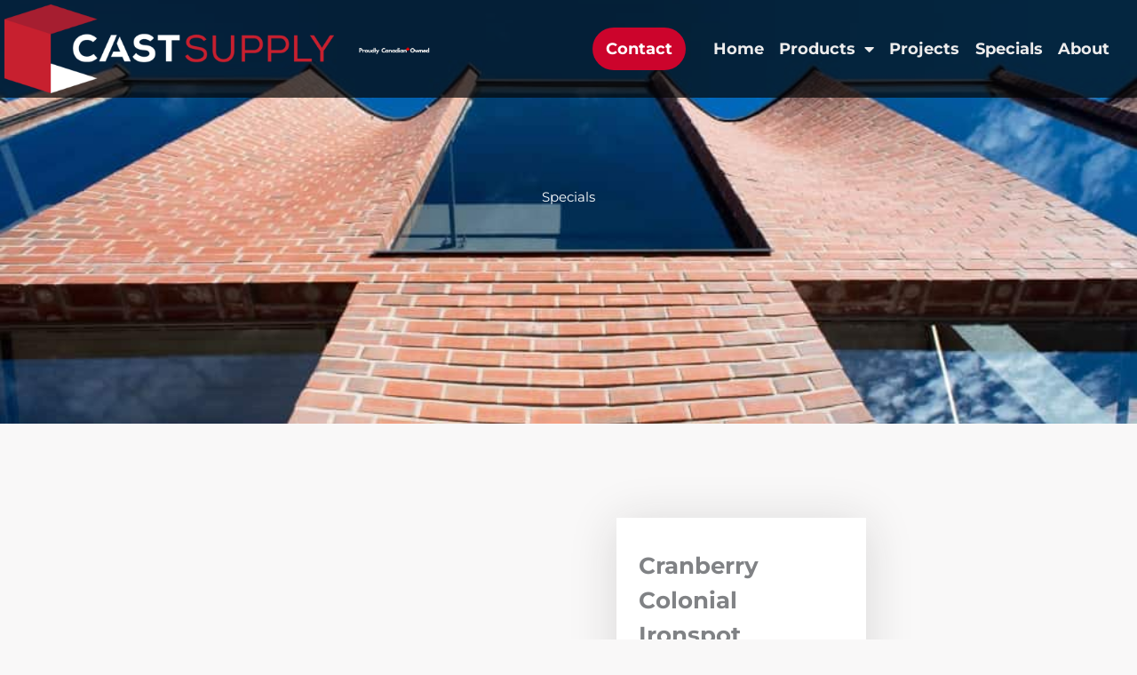

--- FILE ---
content_type: text/css
request_url: https://castsupply.ca/wp-content/uploads/elementor/css/post-2844.css?ver=1762442777
body_size: 1298
content:
.elementor-2844 .elementor-element.elementor-element-d2bf2b4:not(.elementor-motion-effects-element-type-background), .elementor-2844 .elementor-element.elementor-element-d2bf2b4 > .elementor-motion-effects-container > .elementor-motion-effects-layer{background-color:#060505B3;}.elementor-2844 .elementor-element.elementor-element-d2bf2b4:hover > .elementor-background-overlay{opacity:0.5;}.elementor-2844 .elementor-element.elementor-element-d2bf2b4{transition:background 0.5s, border 0.3s, border-radius 0.3s, box-shadow 0.3s;margin-top:-95px;margin-bottom:0px;padding:5px 5px 5px 5px;}.elementor-2844 .elementor-element.elementor-element-d2bf2b4 > .elementor-background-overlay{transition:background 0.3s, border-radius 0.3s, opacity 0.3s;}.elementor-bc-flex-widget .elementor-2844 .elementor-element.elementor-element-ba9fd5f.elementor-column .elementor-widget-wrap{align-items:center;}.elementor-2844 .elementor-element.elementor-element-ba9fd5f.elementor-column.elementor-element[data-element_type="column"] > .elementor-widget-wrap.elementor-element-populated{align-content:center;align-items:center;}.elementor-2844 .elementor-element.elementor-element-ba9fd5f > .elementor-widget-wrap > .elementor-widget:not(.elementor-widget__width-auto):not(.elementor-widget__width-initial):not(:last-child):not(.elementor-absolute){margin-bottom:0px;}.elementor-2844 .elementor-element.elementor-element-d1a20ad{width:100%;max-width:100%;text-align:left;}.elementor-2844 .elementor-element.elementor-element-d1a20ad > .elementor-widget-container{padding:0em 0em 0em 0em;}.elementor-2844 .elementor-element.elementor-element-d1a20ad img{width:371px;height:100px;object-fit:contain;object-position:center center;}.elementor-bc-flex-widget .elementor-2844 .elementor-element.elementor-element-2801a5f.elementor-column .elementor-widget-wrap{align-items:center;}.elementor-2844 .elementor-element.elementor-element-2801a5f.elementor-column.elementor-element[data-element_type="column"] > .elementor-widget-wrap.elementor-element-populated{align-content:center;align-items:center;}.elementor-2844 .elementor-element.elementor-element-2801a5f > .elementor-widget-wrap > .elementor-widget:not(.elementor-widget__width-auto):not(.elementor-widget__width-initial):not(:last-child):not(.elementor-absolute){margin-bottom:10px;}.elementor-2844 .elementor-element.elementor-element-7d29fa6 > .elementor-widget-container{margin:1px 1px 1px 28px;padding:0px 00px 0px 0px;}.elementor-bc-flex-widget .elementor-2844 .elementor-element.elementor-element-893c780.elementor-column .elementor-widget-wrap{align-items:center;}.elementor-2844 .elementor-element.elementor-element-893c780.elementor-column.elementor-element[data-element_type="column"] > .elementor-widget-wrap.elementor-element-populated{align-content:center;align-items:center;}.elementor-2844 .elementor-element.elementor-element-995ebdd .elementor-button{background-color:#cc042c;font-size:1.2rem;font-weight:700;border-radius:24px 24px 24px 24px;padding:15px 15px 15px 15px;}.elementor-2844 .elementor-element.elementor-element-995ebdd{width:var( --container-widget-width, 99.459% );max-width:99.459%;--container-widget-width:99.459%;--container-widget-flex-grow:0;}.elementor-2844 .elementor-element.elementor-element-995ebdd > .elementor-widget-container{padding:0px 20px 0px 0px;}.elementor-2844 .elementor-element.elementor-element-995ebdd.elementor-element{--flex-grow:0;--flex-shrink:0;}.elementor-bc-flex-widget .elementor-2844 .elementor-element.elementor-element-addeff8.elementor-column .elementor-widget-wrap{align-items:center;}.elementor-2844 .elementor-element.elementor-element-addeff8.elementor-column.elementor-element[data-element_type="column"] > .elementor-widget-wrap.elementor-element-populated{align-content:center;align-items:center;}.elementor-2844 .elementor-element.elementor-element-f2bff3d .elementor-menu-toggle{margin:0 auto;background-color:#02010100;}.elementor-2844 .elementor-element.elementor-element-f2bff3d .elementor-nav-menu .elementor-item{font-size:1.2rem;font-weight:700;}.elementor-2844 .elementor-element.elementor-element-f2bff3d .elementor-nav-menu--main .elementor-item{color:#EDECEC;fill:#EDECEC;padding-left:0px;padding-right:0px;}.elementor-2844 .elementor-element.elementor-element-f2bff3d .elementor-nav-menu--main .elementor-item:hover,
					.elementor-2844 .elementor-element.elementor-element-f2bff3d .elementor-nav-menu--main .elementor-item.elementor-item-active,
					.elementor-2844 .elementor-element.elementor-element-f2bff3d .elementor-nav-menu--main .elementor-item.highlighted,
					.elementor-2844 .elementor-element.elementor-element-f2bff3d .elementor-nav-menu--main .elementor-item:focus{color:var( --e-global-color-astglobalcolor4 );fill:var( --e-global-color-astglobalcolor4 );}.elementor-2844 .elementor-element.elementor-element-f2bff3d .elementor-nav-menu--main:not(.e--pointer-framed) .elementor-item:before,
					.elementor-2844 .elementor-element.elementor-element-f2bff3d .elementor-nav-menu--main:not(.e--pointer-framed) .elementor-item:after{background-color:var( --e-global-color-astglobalcolor1 );}.elementor-2844 .elementor-element.elementor-element-f2bff3d .e--pointer-framed .elementor-item:before,
					.elementor-2844 .elementor-element.elementor-element-f2bff3d .e--pointer-framed .elementor-item:after{border-color:var( --e-global-color-astglobalcolor1 );}.elementor-2844 .elementor-element.elementor-element-f2bff3d .elementor-nav-menu--main .elementor-item.elementor-item-active{color:var( --e-global-color-astglobalcolor4 );}.elementor-2844 .elementor-element.elementor-element-f2bff3d .elementor-nav-menu--main:not(.e--pointer-framed) .elementor-item.elementor-item-active:before,
					.elementor-2844 .elementor-element.elementor-element-f2bff3d .elementor-nav-menu--main:not(.e--pointer-framed) .elementor-item.elementor-item-active:after{background-color:var( --e-global-color-astglobalcolor0 );}.elementor-2844 .elementor-element.elementor-element-f2bff3d .e--pointer-framed .elementor-item.elementor-item-active:before,
					.elementor-2844 .elementor-element.elementor-element-f2bff3d .e--pointer-framed .elementor-item.elementor-item-active:after{border-color:var( --e-global-color-astglobalcolor0 );}.elementor-2844 .elementor-element.elementor-element-f2bff3d .elementor-nav-menu--dropdown{background-color:#FFFEFEB5;}.elementor-2844 .elementor-element.elementor-element-f2bff3d .elementor-nav-menu--dropdown li:not(:last-child){border-style:solid;border-color:#D0D0D0;border-bottom-width:2px;}.elementor-2844 .elementor-element.elementor-element-f2bff3d div.elementor-menu-toggle{color:#A61B1B;}.elementor-2844 .elementor-element.elementor-element-f2bff3d div.elementor-menu-toggle svg{fill:#A61B1B;}.elementor-theme-builder-content-area{height:400px;}.elementor-location-header:before, .elementor-location-footer:before{content:"";display:table;clear:both;}@media(min-width:768px){.elementor-2844 .elementor-element.elementor-element-2801a5f{width:8%;}.elementor-2844 .elementor-element.elementor-element-893c780{width:23.715%;}.elementor-2844 .elementor-element.elementor-element-addeff8{width:43.967%;}}@media(max-width:1024px) and (min-width:768px){.elementor-2844 .elementor-element.elementor-element-ba9fd5f{width:40%;}.elementor-2844 .elementor-element.elementor-element-2801a5f{width:49%;}.elementor-2844 .elementor-element.elementor-element-893c780{width:49%;}.elementor-2844 .elementor-element.elementor-element-addeff8{width:11%;}}@media(max-width:1024px){.elementor-2844 .elementor-element.elementor-element-d1a20ad{width:100%;max-width:100%;text-align:center;}.elementor-2844 .elementor-element.elementor-element-d1a20ad img{width:100%;height:8vh;}.elementor-2844 .elementor-element.elementor-element-995ebdd > .elementor-widget-container{padding:5px 5px 5px 5px;}.elementor-2844 .elementor-element.elementor-element-f2bff3d .elementor-nav-menu--dropdown a{padding-top:10px;padding-bottom:10px;}.elementor-2844 .elementor-element.elementor-element-f2bff3d .elementor-nav-menu--main > .elementor-nav-menu > li > .elementor-nav-menu--dropdown, .elementor-2844 .elementor-element.elementor-element-f2bff3d .elementor-nav-menu__container.elementor-nav-menu--dropdown{margin-top:5px !important;}.elementor-2844 .elementor-element.elementor-element-f2bff3d{--nav-menu-icon-size:50px;}}@media(max-width:767px){.elementor-2844 .elementor-element.elementor-element-d2bf2b4{padding:8px 8px 8px 8px;}.elementor-2844 .elementor-element.elementor-element-ba9fd5f{width:58%;}.elementor-2844 .elementor-element.elementor-element-d1a20ad{text-align:left;}.elementor-2844 .elementor-element.elementor-element-d1a20ad img{width:100%;height:6.5vh;}.elementor-2844 .elementor-element.elementor-element-2801a5f{width:27%;}.elementor-2844 .elementor-element.elementor-element-2801a5f > .elementor-widget-wrap > .elementor-widget:not(.elementor-widget__width-auto):not(.elementor-widget__width-initial):not(:last-child):not(.elementor-absolute){margin-bottom:10px;}.elementor-2844 .elementor-element.elementor-element-893c780{width:27%;}.elementor-2844 .elementor-element.elementor-element-893c780 > .elementor-widget-wrap > .elementor-widget:not(.elementor-widget__width-auto):not(.elementor-widget__width-initial):not(:last-child):not(.elementor-absolute){margin-bottom:10px;}.elementor-2844 .elementor-element.elementor-element-995ebdd > .elementor-widget-container{margin:0px 0px 0px 0px;padding:5px 5px 5px 5px;}.elementor-2844 .elementor-element.elementor-element-995ebdd .elementor-button{font-size:0.8rem;line-height:1.2em;padding:10px 10px 10px 10px;}.elementor-2844 .elementor-element.elementor-element-addeff8{width:15%;}.elementor-bc-flex-widget .elementor-2844 .elementor-element.elementor-element-addeff8.elementor-column .elementor-widget-wrap{align-items:center;}.elementor-2844 .elementor-element.elementor-element-addeff8.elementor-column.elementor-element[data-element_type="column"] > .elementor-widget-wrap.elementor-element-populated{align-content:center;align-items:center;}.elementor-2844 .elementor-element.elementor-element-addeff8.elementor-column > .elementor-widget-wrap{justify-content:center;}.elementor-2844 .elementor-element.elementor-element-f2bff3d .elementor-nav-menu--main > .elementor-nav-menu > li > .elementor-nav-menu--dropdown, .elementor-2844 .elementor-element.elementor-element-f2bff3d .elementor-nav-menu__container.elementor-nav-menu--dropdown{margin-top:8px !important;}.elementor-2844 .elementor-element.elementor-element-f2bff3d{--nav-menu-icon-size:30px;}}/* Start custom CSS for column, class: .elementor-element-ba9fd5f */@media(min-width: 1025px)
{
    .elementor-2844 .elementor-element.elementor-element-ba9fd5f {
        width: 371px;
        flex-grow: 0;
        flex-shrink: 0;
    }
}/* End custom CSS */
/* Start custom CSS for column, class: .elementor-element-2801a5f */@media(min-width: 1025px)
{
    .elementor-2844 .elementor-element.elementor-element-2801a5f {
        flex-grow: 2;
        flex-shrink: 2;
    }
}/* End custom CSS */
/* Start custom CSS for column, class: .elementor-element-893c780 */@media(min-width: 1025px)
{
    .elementor-2844 .elementor-element.elementor-element-893c780 {
        flex-grow: 2;
        flex-shrink: 2;
    }
}/* End custom CSS */
/* Start custom CSS for column, class: .elementor-element-addeff8 */@media(min-width: 1025px)
{
    .elementor-2844 .elementor-element.elementor-element-addeff8 {
        width: 32em;
        flex-grow: 0.3;
        flex-shrink: 0;
    }
    
    .elementor-2844 .elementor-element.elementor-element-addeff8 .elementor-nav-menu--main ul {
        width: 100%;
        justify-content: space-around;
    }
}/* End custom CSS */

--- FILE ---
content_type: text/css
request_url: https://castsupply.ca/wp-content/uploads/elementor/css/post-2244.css?ver=1762442777
body_size: 2819
content:
.elementor-2244 .elementor-element.elementor-element-c10ab59:not(.elementor-motion-effects-element-type-background), .elementor-2244 .elementor-element.elementor-element-c10ab59 > .elementor-motion-effects-container > .elementor-motion-effects-layer{background-image:url("https://castsupply.ca/wp-content/uploads/2022/02/special-shapes-red-brick-back-ground.jpg");background-size:cover;}.elementor-2244 .elementor-element.elementor-element-c10ab59 > .elementor-background-overlay{background-color:#020101B3;opacity:0.6;transition:background 0.3s, border-radius 0.3s, opacity 0.3s;}.elementor-2244 .elementor-element.elementor-element-c10ab59{transition:background 0.3s, border 0.3s, border-radius 0.3s, box-shadow 0.3s;padding:40px 0px 15px 0px;}.elementor-2244 .elementor-element.elementor-element-464a10c2{margin-top:-1px;margin-bottom:-35px;padding:0px 0px 10px 0px;}.elementor-2244 .elementor-element.elementor-element-26d32d49 .elementor-heading-title{font-size:18px;font-weight:500;line-height:1em;color:#ffffff;}.elementor-2244 .elementor-element.elementor-element-b17cc0e{width:var( --container-widget-width, 55% );max-width:55%;--container-widget-width:55%;--container-widget-flex-grow:0;}.elementor-2244 .elementor-element.elementor-element-b17cc0e .elementor-nav-menu--main .elementor-item{color:#FFFFFFC9;fill:#FFFFFFC9;}.elementor-2244 .elementor-element.elementor-element-b17cc0e .elementor-nav-menu--dropdown{background-color:#E4E4E4;border-style:groove;border-width:0px 0px 0px 0px;}.elementor-2244 .elementor-element.elementor-element-b17cc0e .elementor-nav-menu--main .elementor-nav-menu--dropdown, .elementor-2244 .elementor-element.elementor-element-b17cc0e .elementor-nav-menu__container.elementor-nav-menu--dropdown{box-shadow:0px 0px 10px 0px rgba(0,0,0,0.5);}.elementor-2244 .elementor-element.elementor-element-b17cc0e .elementor-nav-menu--dropdown a{padding-left:0px;padding-right:0px;padding-top:2px;padding-bottom:2px;}.elementor-2244 .elementor-element.elementor-element-b17cc0e .elementor-nav-menu--dropdown li:not(:last-child){border-style:groove;border-bottom-width:2px;}.elementor-2244 .elementor-element.elementor-element-b17cc0e .elementor-nav-menu--main > .elementor-nav-menu > li > .elementor-nav-menu--dropdown, .elementor-2244 .elementor-element.elementor-element-b17cc0e .elementor-nav-menu__container.elementor-nav-menu--dropdown{margin-top:-150px !important;}.elementor-2244 .elementor-element.elementor-element-687f45ae .elementor-heading-title{font-size:18px;font-weight:500;line-height:1em;color:#ffffff;}.elementor-2244 .elementor-element.elementor-element-98209c0{font-size:14px;color:#FFFFFFC9;}.elementor-2244 .elementor-element.elementor-element-7dffe30b > .elementor-element-populated{margin:0% 0% 0% 0%;--e-column-margin-right:0%;--e-column-margin-left:0%;}.elementor-2244 .elementor-element.elementor-element-26af6843 .elementor-heading-title{font-size:18px;font-weight:500;line-height:1em;color:#ffffff;}.elementor-2244 .elementor-element.elementor-element-77fcf182 > .elementor-widget-container{margin:0px 0px 0px 0px;}.elementor-2244 .elementor-element.elementor-element-77fcf182{z-index:0;--e-icon-list-icon-size:0px;--icon-vertical-offset:0px;}.elementor-2244 .elementor-element.elementor-element-77fcf182 .elementor-icon-list-items:not(.elementor-inline-items) .elementor-icon-list-item:not(:last-child){padding-block-end:calc(5px/2);}.elementor-2244 .elementor-element.elementor-element-77fcf182 .elementor-icon-list-items:not(.elementor-inline-items) .elementor-icon-list-item:not(:first-child){margin-block-start:calc(5px/2);}.elementor-2244 .elementor-element.elementor-element-77fcf182 .elementor-icon-list-items.elementor-inline-items .elementor-icon-list-item{margin-inline:calc(5px/2);}.elementor-2244 .elementor-element.elementor-element-77fcf182 .elementor-icon-list-items.elementor-inline-items{margin-inline:calc(-5px/2);}.elementor-2244 .elementor-element.elementor-element-77fcf182 .elementor-icon-list-items.elementor-inline-items .elementor-icon-list-item:after{inset-inline-end:calc(-5px/2);}.elementor-2244 .elementor-element.elementor-element-77fcf182 .elementor-icon-list-icon i{transition:color 0.3s;}.elementor-2244 .elementor-element.elementor-element-77fcf182 .elementor-icon-list-icon svg{transition:fill 0.3s;}.elementor-2244 .elementor-element.elementor-element-77fcf182 .elementor-icon-list-icon{padding-inline-end:0px;}.elementor-2244 .elementor-element.elementor-element-77fcf182 .elementor-icon-list-item > .elementor-icon-list-text, .elementor-2244 .elementor-element.elementor-element-77fcf182 .elementor-icon-list-item > a{font-size:14px;font-weight:300;}.elementor-2244 .elementor-element.elementor-element-77fcf182 .elementor-icon-list-text{color:#FFFFFFC9;transition:color 0.3s;}.elementor-2244 .elementor-element.elementor-element-1c38775d > .elementor-widget-wrap > .elementor-widget:not(.elementor-widget__width-auto):not(.elementor-widget__width-initial):not(:last-child):not(.elementor-absolute){margin-bottom:20px;}.elementor-2244 .elementor-element.elementor-element-1c38775d > .elementor-element-populated{margin:0% 0% 0% 20%;--e-column-margin-right:0%;--e-column-margin-left:20%;}.elementor-2244 .elementor-element.elementor-element-408a07cc .elementor-heading-title{font-size:18px;font-weight:500;line-height:1em;color:#ffffff;}.elementor-2244 .elementor-element.elementor-element-53376112{--grid-template-columns:repeat(0, auto);width:100%;max-width:100%;--icon-size:12px;--grid-column-gap:10px;--grid-row-gap:0px;}.elementor-2244 .elementor-element.elementor-element-53376112 .elementor-widget-container{text-align:left;}.elementor-2244 .elementor-element.elementor-element-53376112 .elementor-social-icon{background-color:#ffffff;--icon-padding:0.9em;}.elementor-2244 .elementor-element.elementor-element-53376112 .elementor-social-icon i{color:#001444;}.elementor-2244 .elementor-element.elementor-element-53376112 .elementor-social-icon svg{fill:#001444;}.elementor-2244 .elementor-element.elementor-element-1fbe9e > .elementor-container > .elementor-column > .elementor-widget-wrap{align-content:center;align-items:center;}.elementor-2244 .elementor-element.elementor-element-1fbe9e{border-style:dotted;border-width:1px 0px 0px 0px;border-color:rgba(255,255,255,0.59);margin-top:80px;margin-bottom:0px;padding:010px 0px 0px 0px;}.elementor-2244 .elementor-element.elementor-element-2c3b056e{text-align:center;}.elementor-2244 .elementor-element.elementor-element-2c3b056e .elementor-heading-title{font-size:13px;font-weight:300;line-height:1.5em;color:#FFFFFFC7;}.elementor-2244 .elementor-element.elementor-element-e45e1a6{--display:flex;--min-height:0vh;--flex-direction:row;--container-widget-width:calc( ( 1 - var( --container-widget-flex-grow ) ) * 100% );--container-widget-height:100%;--container-widget-flex-grow:1;--container-widget-align-self:stretch;--flex-wrap-mobile:wrap;--align-items:stretch;--gap:10px 10px;--row-gap:10px;--column-gap:10px;--overlay-opacity:0.6;--padding-top:40px;--padding-bottom:15px;--padding-left:0px;--padding-right:0px;}.elementor-2244 .elementor-element.elementor-element-e45e1a6:not(.elementor-motion-effects-element-type-background), .elementor-2244 .elementor-element.elementor-element-e45e1a6 > .elementor-motion-effects-container > .elementor-motion-effects-layer{background-image:url("https://castsupply.ca/wp-content/uploads/2022/02/special-shapes-red-brick-back-ground.jpg");background-size:cover;}.elementor-2244 .elementor-element.elementor-element-e45e1a6::before, .elementor-2244 .elementor-element.elementor-element-e45e1a6 > .elementor-background-video-container::before, .elementor-2244 .elementor-element.elementor-element-e45e1a6 > .e-con-inner > .elementor-background-video-container::before, .elementor-2244 .elementor-element.elementor-element-e45e1a6 > .elementor-background-slideshow::before, .elementor-2244 .elementor-element.elementor-element-e45e1a6 > .e-con-inner > .elementor-background-slideshow::before, .elementor-2244 .elementor-element.elementor-element-e45e1a6 > .elementor-motion-effects-container > .elementor-motion-effects-layer::before{background-color:#020101B3;--background-overlay:'';}.elementor-2244 .elementor-element.elementor-element-f5d77db{--display:flex;--flex-direction:column;--container-widget-width:calc( ( 1 - var( --container-widget-flex-grow ) ) * 100% );--container-widget-height:initial;--container-widget-flex-grow:0;--container-widget-align-self:initial;--flex-wrap-mobile:wrap;--justify-content:flex-start;--align-items:center;}.elementor-2244 .elementor-element.elementor-element-b2a6394{--display:flex;--flex-direction:column;--container-widget-width:calc( ( 1 - var( --container-widget-flex-grow ) ) * 100% );--container-widget-height:initial;--container-widget-flex-grow:0;--container-widget-align-self:initial;--flex-wrap-mobile:wrap;--justify-content:flex-start;--align-items:flex-start;--gap:20px 20px;--row-gap:20px;--column-gap:20px;--flex-wrap:wrap;--align-content:space-evenly;}.elementor-2244 .elementor-element.elementor-element-5f0e1a3{--display:flex;--flex-direction:column;--container-widget-width:calc( ( 1 - var( --container-widget-flex-grow ) ) * 100% );--container-widget-height:initial;--container-widget-flex-grow:0;--container-widget-align-self:initial;--flex-wrap-mobile:wrap;--justify-content:flex-start;--align-items:flex-start;}.elementor-2244 .elementor-element.elementor-element-5f0e1a3.e-con{--order:0;}.elementor-2244 .elementor-element.elementor-element-a4e3d09 .elementor-heading-title{font-size:18px;font-weight:500;line-height:1em;color:#ffffff;}.elementor-2244 .elementor-element.elementor-element-c28eaa7{width:100%;max-width:100%;--e-nav-menu-horizontal-menu-item-margin:calc( 12px / 2 );}.elementor-2244 .elementor-element.elementor-element-c28eaa7 .elementor-nav-menu--main .elementor-item{color:#FFFFFFC9;fill:#FFFFFFC9;padding-left:0px;padding-right:0px;padding-top:0px;padding-bottom:0px;}.elementor-2244 .elementor-element.elementor-element-c28eaa7 .elementor-nav-menu--main:not(.elementor-nav-menu--layout-horizontal) .elementor-nav-menu > li:not(:last-child){margin-bottom:12px;}.elementor-2244 .elementor-element.elementor-element-c28eaa7 .elementor-nav-menu--dropdown{background-color:#E4E4E4;border-style:groove;border-width:0px 0px 0px 0px;}.elementor-2244 .elementor-element.elementor-element-c28eaa7 .elementor-nav-menu--main .elementor-nav-menu--dropdown, .elementor-2244 .elementor-element.elementor-element-c28eaa7 .elementor-nav-menu__container.elementor-nav-menu--dropdown{box-shadow:0px 0px 10px 0px rgba(0,0,0,0.5);}.elementor-2244 .elementor-element.elementor-element-c28eaa7 .elementor-nav-menu--dropdown a{padding-left:0px;padding-right:0px;padding-top:2px;padding-bottom:2px;}.elementor-2244 .elementor-element.elementor-element-c28eaa7 .elementor-nav-menu--dropdown li:not(:last-child){border-style:groove;border-bottom-width:2px;}.elementor-2244 .elementor-element.elementor-element-c28eaa7 .elementor-nav-menu--main > .elementor-nav-menu > li > .elementor-nav-menu--dropdown, .elementor-2244 .elementor-element.elementor-element-c28eaa7 .elementor-nav-menu__container.elementor-nav-menu--dropdown{margin-top:-150px !important;}.elementor-2244 .elementor-element.elementor-element-396312b{--display:flex;}.elementor-2244 .elementor-element.elementor-element-396312b.e-con{--order:1;}.elementor-2244 .elementor-element.elementor-element-1a7be19{text-align:left;}.elementor-2244 .elementor-element.elementor-element-1a7be19 .elementor-heading-title{font-size:18px;font-weight:500;line-height:1em;color:var( --e-global-color-astglobalcolor5 );}.elementor-2244 .elementor-element.elementor-element-f32dbdc .elementor-nav-menu--main .elementor-item{color:#FFFFFFC9;fill:#FFFFFFC9;padding-left:0px;padding-right:0px;padding-top:0px;padding-bottom:0px;}.elementor-2244 .elementor-element.elementor-element-f32dbdc{--e-nav-menu-horizontal-menu-item-margin:calc( 12px / 2 );}.elementor-2244 .elementor-element.elementor-element-f32dbdc .elementor-nav-menu--main:not(.elementor-nav-menu--layout-horizontal) .elementor-nav-menu > li:not(:last-child){margin-bottom:12px;}.elementor-2244 .elementor-element.elementor-element-ecee7d1{--display:flex;--flex-direction:column;--container-widget-width:100%;--container-widget-height:initial;--container-widget-flex-grow:0;--container-widget-align-self:initial;--flex-wrap-mobile:wrap;--gap:10px 10px;--row-gap:10px;--column-gap:10px;--padding-top:0px;--padding-bottom:0px;--padding-left:0px;--padding-right:0px;}.elementor-2244 .elementor-element.elementor-element-ecee7d1.e-con{--order:2;--flex-grow:0;--flex-shrink:0;}.elementor-2244 .elementor-element.elementor-element-a40c7d1 .elementor-heading-title{font-size:18px;font-weight:500;line-height:1em;color:#ffffff;}.elementor-2244 .elementor-element.elementor-element-ed0c669{font-size:14px;color:#FFFFFFC9;}.elementor-2244 .elementor-element.elementor-element-14484d5{--display:flex;--justify-content:flex-start;--align-items:flex-start;--container-widget-width:calc( ( 1 - var( --container-widget-flex-grow ) ) * 100% );--margin-top:0%;--margin-bottom:0%;--margin-left:0%;--margin-right:0%;}.elementor-2244 .elementor-element.elementor-element-14484d5.e-con{--order:3;}.elementor-2244 .elementor-element.elementor-element-04eba9f .elementor-heading-title{font-size:18px;font-weight:500;line-height:1em;color:#ffffff;}.elementor-2244 .elementor-element.elementor-element-65eea8e > .elementor-widget-container{margin:0px 0px 0px 0px;}.elementor-2244 .elementor-element.elementor-element-65eea8e{z-index:0;--e-icon-list-icon-size:0px;--icon-vertical-offset:0px;}.elementor-2244 .elementor-element.elementor-element-65eea8e .elementor-icon-list-items:not(.elementor-inline-items) .elementor-icon-list-item:not(:last-child){padding-block-end:calc(5px/2);}.elementor-2244 .elementor-element.elementor-element-65eea8e .elementor-icon-list-items:not(.elementor-inline-items) .elementor-icon-list-item:not(:first-child){margin-block-start:calc(5px/2);}.elementor-2244 .elementor-element.elementor-element-65eea8e .elementor-icon-list-items.elementor-inline-items .elementor-icon-list-item{margin-inline:calc(5px/2);}.elementor-2244 .elementor-element.elementor-element-65eea8e .elementor-icon-list-items.elementor-inline-items{margin-inline:calc(-5px/2);}.elementor-2244 .elementor-element.elementor-element-65eea8e .elementor-icon-list-items.elementor-inline-items .elementor-icon-list-item:after{inset-inline-end:calc(-5px/2);}.elementor-2244 .elementor-element.elementor-element-65eea8e .elementor-icon-list-icon i{transition:color 0.3s;}.elementor-2244 .elementor-element.elementor-element-65eea8e .elementor-icon-list-icon svg{transition:fill 0.3s;}.elementor-2244 .elementor-element.elementor-element-65eea8e .elementor-icon-list-icon{padding-inline-end:0px;}.elementor-2244 .elementor-element.elementor-element-65eea8e .elementor-icon-list-item > .elementor-icon-list-text, .elementor-2244 .elementor-element.elementor-element-65eea8e .elementor-icon-list-item > a{font-size:14px;font-weight:300;}.elementor-2244 .elementor-element.elementor-element-65eea8e .elementor-icon-list-text{color:#FFFFFFC9;transition:color 0.3s;}.elementor-2244 .elementor-element.elementor-element-9554d27{--display:flex;--flex-direction:column;--container-widget-width:calc( ( 1 - var( --container-widget-flex-grow ) ) * 100% );--container-widget-height:initial;--container-widget-flex-grow:0;--container-widget-align-self:initial;--flex-wrap-mobile:wrap;--justify-content:flex-start;--align-items:center;--gap:15px 15px;--row-gap:15px;--column-gap:15px;--margin-top:0em;--margin-bottom:0em;--margin-left:0em;--margin-right:0em;}.elementor-2244 .elementor-element.elementor-element-9554d27.e-con{--order:4;}.elementor-2244 .elementor-element.elementor-element-cfc0833 .elementor-heading-title{font-size:18px;font-weight:500;line-height:1em;color:#ffffff;}.elementor-2244 .elementor-element.elementor-element-5ba0b60{--grid-template-columns:repeat(2, auto);--icon-size:16px;--grid-column-gap:15px;--grid-row-gap:15px;}.elementor-2244 .elementor-element.elementor-element-5ba0b60 .elementor-widget-container{text-align:left;}.elementor-2244 .elementor-element.elementor-element-5ba0b60 .elementor-social-icon{background-color:#ffffff;--icon-padding:0.8em;}.elementor-2244 .elementor-element.elementor-element-5ba0b60 .elementor-social-icon i{color:#001444;}.elementor-2244 .elementor-element.elementor-element-5ba0b60 .elementor-social-icon svg{fill:#001444;}.elementor-2244 .elementor-element.elementor-element-e686bbe{--display:flex;--flex-direction:row;--container-widget-width:calc( ( 1 - var( --container-widget-flex-grow ) ) * 100% );--container-widget-height:100%;--container-widget-flex-grow:1;--container-widget-align-self:stretch;--flex-wrap-mobile:wrap;--align-items:stretch;--gap:10px 10px;--row-gap:10px;--column-gap:10px;border-style:dotted;--border-style:dotted;border-width:1px 0px 0px 0px;--border-top-width:1px;--border-right-width:0px;--border-bottom-width:0px;--border-left-width:0px;border-color:rgba(255,255,255,0.59);--border-color:rgba(255,255,255,0.59);--margin-top:030px;--margin-bottom:0px;--margin-left:0px;--margin-right:0px;--padding-top:010px;--padding-bottom:0px;--padding-left:0px;--padding-right:0px;}.elementor-2244 .elementor-element.elementor-element-187f2c9{--display:flex;}.elementor-2244 .elementor-element.elementor-element-bc84868{text-align:center;}.elementor-2244 .elementor-element.elementor-element-bc84868 .elementor-heading-title{font-size:13px;font-weight:300;line-height:1.5em;color:#FFFFFFC7;}.elementor-theme-builder-content-area{height:400px;}.elementor-location-header:before, .elementor-location-footer:before{content:"";display:table;clear:both;}@media(min-width:768px){.elementor-2244 .elementor-element.elementor-element-b2a6394{--width:100%;}.elementor-2244 .elementor-element.elementor-element-5f0e1a3{--width:12%;}.elementor-2244 .elementor-element.elementor-element-396312b{--width:29%;}.elementor-2244 .elementor-element.elementor-element-ecee7d1{--width:22%;}.elementor-2244 .elementor-element.elementor-element-14484d5{--width:21%;}.elementor-2244 .elementor-element.elementor-element-9554d27{--width:9%;}}@media(max-width:1024px){.elementor-2244 .elementor-element.elementor-element-c10ab59{padding:30px 20px 30px 20px;}.elementor-2244 .elementor-element.elementor-element-77fcf182 .elementor-icon-list-item > .elementor-icon-list-text, .elementor-2244 .elementor-element.elementor-element-77fcf182 .elementor-icon-list-item > a{font-size:13px;}.elementor-2244 .elementor-element.elementor-element-1c38775d > .elementor-element-populated{margin:0px 0px 0px 0px;--e-column-margin-right:0px;--e-column-margin-left:0px;}.elementor-2244 .elementor-element.elementor-element-53376112 .elementor-widget-container{text-align:center;}.elementor-2244 .elementor-element.elementor-element-53376112{--icon-size:10px;}.elementor-2244 .elementor-element.elementor-element-53376112 .elementor-social-icon{--icon-padding:0.5em;}.elementor-2244 .elementor-element.elementor-element-e45e1a6{--padding-top:30px;--padding-bottom:30px;--padding-left:20px;--padding-right:20px;}.elementor-2244 .elementor-element.elementor-element-b2a6394{--flex-direction:row;--container-widget-width:calc( ( 1 - var( --container-widget-flex-grow ) ) * 100% );--container-widget-height:100%;--container-widget-flex-grow:1;--container-widget-align-self:stretch;--flex-wrap-mobile:wrap;--justify-content:flex-start;--align-items:flex-start;--gap:2% 2%;--row-gap:2%;--column-gap:2%;--align-content:space-evenly;}.elementor-2244 .elementor-element.elementor-element-396312b{--min-height:0px;--margin-top:0px;--margin-bottom:0px;--margin-left:0px;--margin-right:0px;}.elementor-2244 .elementor-element.elementor-element-ecee7d1{--padding-top:0px;--padding-bottom:0px;--padding-left:0px;--padding-right:0px;}.elementor-2244 .elementor-element.elementor-element-65eea8e .elementor-icon-list-item > .elementor-icon-list-text, .elementor-2244 .elementor-element.elementor-element-65eea8e .elementor-icon-list-item > a{font-size:13px;}.elementor-2244 .elementor-element.elementor-element-9554d27{--gap:15px 15px;--row-gap:15px;--column-gap:15px;--margin-top:0px;--margin-bottom:0px;--margin-left:0px;--margin-right:0px;}.elementor-2244 .elementor-element.elementor-element-9554d27.e-con{--order:1;}.elementor-2244 .elementor-element.elementor-element-5ba0b60{--grid-template-columns:repeat(0, auto);--icon-size:19px;--grid-column-gap:25px;--grid-row-gap:7px;}.elementor-2244 .elementor-element.elementor-element-5ba0b60 .elementor-widget-container{text-align:center;}.elementor-2244 .elementor-element.elementor-element-5ba0b60 .elementor-social-icon{--icon-padding:0.5em;}}@media(max-width:767px){.elementor-2244 .elementor-element.elementor-element-c10ab59 > .elementor-container{max-width:500px;}.elementor-2244 .elementor-element.elementor-element-c10ab59{padding:30px 20px 30px 20px;}.elementor-2244 .elementor-element.elementor-element-10c301d4 > .elementor-element-populated{padding:0px 0px 0px 0px;}.elementor-2244 .elementor-element.elementor-element-6e88b18{width:100%;}.elementor-2244 .elementor-element.elementor-element-26d32d49{text-align:left;}.elementor-2244 .elementor-element.elementor-element-b17cc0e{width:auto;max-width:auto;}.elementor-2244 .elementor-element.elementor-element-b17cc0e .elementor-nav-menu--main .elementor-item{padding-left:0px;padding-right:0px;padding-top:5px;padding-bottom:5px;}.elementor-2244 .elementor-element.elementor-element-b17cc0e .elementor-nav-menu--dropdown a{padding-left:6px;padding-right:6px;}.elementor-2244 .elementor-element.elementor-element-b17cc0e .elementor-nav-menu--main > .elementor-nav-menu > li > .elementor-nav-menu--dropdown, .elementor-2244 .elementor-element.elementor-element-b17cc0e .elementor-nav-menu__container.elementor-nav-menu--dropdown{margin-top:-25px !important;}.elementor-2244 .elementor-element.elementor-element-26c2b9ec{width:100%;}.elementor-2244 .elementor-element.elementor-element-98209c0 > .elementor-widget-container{padding:11px 0px 0px 0px;}.elementor-2244 .elementor-element.elementor-element-98209c0{columns:1;}.elementor-2244 .elementor-element.elementor-element-7dffe30b{width:100%;}.elementor-bc-flex-widget .elementor-2244 .elementor-element.elementor-element-7dffe30b.elementor-column .elementor-widget-wrap{align-items:flex-start;}.elementor-2244 .elementor-element.elementor-element-7dffe30b.elementor-column.elementor-element[data-element_type="column"] > .elementor-widget-wrap.elementor-element-populated{align-content:flex-start;align-items:flex-start;}.elementor-2244 .elementor-element.elementor-element-7dffe30b.elementor-column > .elementor-widget-wrap{justify-content:center;}.elementor-2244 .elementor-element.elementor-element-7dffe30b > .elementor-widget-wrap > .elementor-widget:not(.elementor-widget__width-auto):not(.elementor-widget__width-initial):not(:last-child):not(.elementor-absolute){margin-bottom:10px;}.elementor-2244 .elementor-element.elementor-element-7dffe30b > .elementor-element-populated{margin:0px 0px 0px 0px;--e-column-margin-right:0px;--e-column-margin-left:0px;}.elementor-2244 .elementor-element.elementor-element-1c38775d > .elementor-element-populated{margin:30px 0px 0px 0px;--e-column-margin-right:0px;--e-column-margin-left:0px;}.elementor-2244 .elementor-element.elementor-element-53376112 .elementor-widget-container{text-align:left;}.elementor-2244 .elementor-element.elementor-element-1fbe9e{margin-top:30px;margin-bottom:0px;}.elementor-2244 .elementor-element.elementor-element-e45e1a6{--content-width:500px;--padding-top:30px;--padding-bottom:30px;--padding-left:20px;--padding-right:20px;}.elementor-2244 .elementor-element.elementor-element-f5d77db{--width:100%;--padding-top:0px;--padding-bottom:0px;--padding-left:0px;--padding-right:0px;}.elementor-2244 .elementor-element.elementor-element-b2a6394{--flex-direction:column;--container-widget-width:calc( ( 1 - var( --container-widget-flex-grow ) ) * 100% );--container-widget-height:initial;--container-widget-flex-grow:0;--container-widget-align-self:initial;--flex-wrap-mobile:wrap;--justify-content:center;--align-items:center;--gap:25px 25px;--row-gap:25px;--column-gap:25px;--flex-wrap:nowrap;}.elementor-2244 .elementor-element.elementor-element-5f0e1a3{--justify-content:flex-start;--align-items:center;--container-widget-width:calc( ( 1 - var( --container-widget-flex-grow ) ) * 100% );}.elementor-2244 .elementor-element.elementor-element-5f0e1a3.e-con{--order:0;}.elementor-2244 .elementor-element.elementor-element-a4e3d09{text-align:center;}.elementor-2244 .elementor-element.elementor-element-c28eaa7{width:auto;max-width:auto;--e-nav-menu-horizontal-menu-item-margin:calc( 12px / 2 );}.elementor-2244 .elementor-element.elementor-element-c28eaa7 .elementor-nav-menu--main .elementor-item{padding-left:0px;padding-right:0px;padding-top:0px;padding-bottom:0px;}.elementor-2244 .elementor-element.elementor-element-c28eaa7 .elementor-nav-menu--main:not(.elementor-nav-menu--layout-horizontal) .elementor-nav-menu > li:not(:last-child){margin-bottom:12px;}.elementor-2244 .elementor-element.elementor-element-c28eaa7 .elementor-nav-menu--dropdown a{padding-left:6px;padding-right:6px;}.elementor-2244 .elementor-element.elementor-element-c28eaa7 .elementor-nav-menu--main > .elementor-nav-menu > li > .elementor-nav-menu--dropdown, .elementor-2244 .elementor-element.elementor-element-c28eaa7 .elementor-nav-menu__container.elementor-nav-menu--dropdown{margin-top:-25px !important;}.elementor-2244 .elementor-element.elementor-element-396312b{--flex-direction:column;--container-widget-width:calc( ( 1 - var( --container-widget-flex-grow ) ) * 100% );--container-widget-height:initial;--container-widget-flex-grow:0;--container-widget-align-self:initial;--flex-wrap-mobile:wrap;--justify-content:flex-start;--align-items:center;}.elementor-2244 .elementor-element.elementor-element-f32dbdc{width:auto;max-width:auto;}.elementor-2244 .elementor-element.elementor-element-ecee7d1{--width:100%;--justify-content:flex-start;--align-items:center;--container-widget-width:calc( ( 1 - var( --container-widget-flex-grow ) ) * 100% );}.elementor-2244 .elementor-element.elementor-element-ed0c669 > .elementor-widget-container{padding:0px 0px 0px 0px;}.elementor-2244 .elementor-element.elementor-element-ed0c669{columns:1;text-align:center;}.elementor-2244 .elementor-element.elementor-element-14484d5{--width:100%;--flex-direction:column;--container-widget-width:calc( ( 1 - var( --container-widget-flex-grow ) ) * 100% );--container-widget-height:initial;--container-widget-flex-grow:0;--container-widget-align-self:initial;--flex-wrap-mobile:wrap;--justify-content:flex-start;--align-items:center;--gap:10px 10px;--row-gap:10px;--column-gap:10px;--margin-top:0px;--margin-bottom:0px;--margin-left:0px;--margin-right:0px;}.elementor-2244 .elementor-element.elementor-element-04eba9f{text-align:left;}.elementor-2244 .elementor-element.elementor-element-9554d27{--flex-direction:column;--container-widget-width:calc( ( 1 - var( --container-widget-flex-grow ) ) * 100% );--container-widget-height:initial;--container-widget-flex-grow:0;--container-widget-align-self:initial;--flex-wrap-mobile:wrap;--justify-content:flex-start;--align-items:center;--gap:15px 15px;--row-gap:15px;--column-gap:15px;--margin-top:0px;--margin-bottom:0px;--margin-left:0px;--margin-right:0px;}.elementor-2244 .elementor-element.elementor-element-9554d27.e-con{--order:5;}.elementor-2244 .elementor-element.elementor-element-5ba0b60 .elementor-widget-container{text-align:center;}.elementor-2244 .elementor-element.elementor-element-5ba0b60{--icon-size:20px;}.elementor-2244 .elementor-element.elementor-element-e686bbe{--margin-top:30px;--margin-bottom:010px;--margin-left:0px;--margin-right:0px;}}@media(max-width:1024px) and (min-width:768px){.elementor-2244 .elementor-element.elementor-element-6b4ae74b{width:100%;}.elementor-2244 .elementor-element.elementor-element-5f0e1a3{--width:23.66%;}.elementor-2244 .elementor-element.elementor-element-396312b{--width:48.66%;}.elementor-2244 .elementor-element.elementor-element-ecee7d1{--width:48.66%;}.elementor-2244 .elementor-element.elementor-element-14484d5{--width:23.66%;}.elementor-2244 .elementor-element.elementor-element-9554d27{--width:23.66%;}.elementor-2244 .elementor-element.elementor-element-187f2c9{--width:100%;}}/* Start custom CSS for section, class: .elementor-element-c10ab59 */.elementor-2244 .elementor-element.elementor-element-c10ab59{
    display: none;
}/* End custom CSS */
/* Start custom CSS for nav-menu, class: .elementor-element-c28eaa7 */@media(max-width: 767px)
{
    .elementor-2244 .elementor-element.elementor-element-c28eaa7 a {
        display: block;
        text-align: center;
    }    
}/* End custom CSS */
/* Start custom CSS for nav-menu, class: .elementor-element-f32dbdc */@media(min-width: 767px) 
{
    .elementor-2244 .elementor-element.elementor-element-f32dbdc li {
        width: 45%;
    }
    
    .elementor-2244 .elementor-element.elementor-element-f32dbdc ul {
        height: 215px;
        display: flex;
        flex-flow: column wrap;
        align-items: flex-start;
    }
}

@media(min-width: 1024px) 
{
    .elementor-2244 .elementor-element.elementor-element-f32dbdc ul {
        height: 240px;
    }
}


@media(max-width: 767px)
{
    .elementor-2244 .elementor-element.elementor-element-f32dbdc a {
        display: block;
        text-align: center;
    }    
}/* End custom CSS */
/* Start custom CSS for social-icons, class: .elementor-element-5ba0b60 */@media(min-width: 767px) and (max-width: 1024px)
{
    .elementor-2244 .elementor-element.elementor-element-5ba0b60 {
        width: 164px;
    }
}/* End custom CSS */
/* Start custom CSS for container, class: .elementor-element-b2a6394 */@media(min-width: 1024px)
{
    .elementor-2244 .elementor-element.elementor-element-b2a6394 {
        height: 288px;
    }
}

@media(min-width: 767px) and (max-width: 1024px)
{
    .elementor-2244 .elementor-element.elementor-element-b2a6394 {
        height: 420px;
    }
}/* End custom CSS */

--- FILE ---
content_type: text/css
request_url: https://castsupply.ca/wp-content/uploads/elementor/css/post-2802.css?ver=1762447162
body_size: 1388
content:
.elementor-2802 .elementor-element.elementor-element-x5me7ex:not(.elementor-motion-effects-element-type-background), .elementor-2802 .elementor-element.elementor-element-x5me7ex > .elementor-motion-effects-container > .elementor-motion-effects-layer{background-color:#FFFFFF;}.elementor-2802 .elementor-element.elementor-element-x5me7ex > .elementor-background-overlay{background-color:#FFFDFD00;opacity:0.5;transition:background 0.3s, border-radius 0.3s, opacity 0.3s;}.elementor-2802 .elementor-element.elementor-element-x5me7ex{transition:background 0.3s, border 0.3s, border-radius 0.3s, box-shadow 0.3s;padding:0100px 0px 100px 0px;}.elementor-2802 .elementor-element.elementor-element-z2mazbw:not(.elementor-motion-effects-element-type-background), .elementor-2802 .elementor-element.elementor-element-z2mazbw > .elementor-motion-effects-container > .elementor-motion-effects-layer{background-image:url("https://castsupply.ca/wp-content/uploads/2022/04/curved-red-brick-panels.jpg");background-position:center center;background-repeat:no-repeat;background-size:cover;}.elementor-2802 .elementor-element.elementor-element-z2mazbw > .elementor-background-overlay{background-color:var( --e-global-color-astglobalcolor2 );opacity:0.2;transition:background 0.3s, border-radius 0.3s, opacity 0.3s;}.elementor-2802 .elementor-element.elementor-element-z2mazbw > .elementor-container{max-width:800px;}.elementor-2802 .elementor-element.elementor-element-z2mazbw{transition:background 0.3s, border 0.3s, border-radius 0.3s, box-shadow 0.3s;margin-top:-250px;margin-bottom:0px;padding:160px 0px 160px 0px;}.elementor-2802 .elementor-element.elementor-element-537de1f > .elementor-widget-container{padding:75px 0px 75px 0px;}.elementor-2802 .elementor-element.elementor-element-537de1f{text-align:center;}.elementor-2802 .elementor-element.elementor-element-537de1f .elementor-heading-title{color:var( --e-global-color-astglobalcolor5 );}.elementor-2802 .elementor-element.elementor-element-3glq6g8 > .elementor-container{max-width:800px;}.elementor-2802 .elementor-element.elementor-element-3glq6g8{padding:90px 0px 50px 0px;}.elementor-2802 .elementor-element.elementor-element-be5dae5 > .elementor-container > .elementor-column > .elementor-widget-wrap{align-content:center;align-items:center;}.elementor-2802 .elementor-element.elementor-element-be5dae5{margin-top:0px;margin-bottom:0px;}.elementor-2802 .elementor-element.elementor-element-8ff6e7d img{width:100%;}.elementor-2802 .elementor-element.elementor-element-c8e4280:not(.elementor-motion-effects-element-type-background) > .elementor-widget-wrap, .elementor-2802 .elementor-element.elementor-element-c8e4280 > .elementor-widget-wrap > .elementor-motion-effects-container > .elementor-motion-effects-layer{background-color:#ffffff;}.elementor-bc-flex-widget .elementor-2802 .elementor-element.elementor-element-c8e4280.elementor-column .elementor-widget-wrap{align-items:center;}.elementor-2802 .elementor-element.elementor-element-c8e4280.elementor-column.elementor-element[data-element_type="column"] > .elementor-widget-wrap.elementor-element-populated{align-content:center;align-items:center;}.elementor-2802 .elementor-element.elementor-element-c8e4280 > .elementor-widget-wrap > .elementor-widget:not(.elementor-widget__width-auto):not(.elementor-widget__width-initial):not(:last-child):not(.elementor-absolute){margin-bottom:0px;}.elementor-2802 .elementor-element.elementor-element-c8e4280 > .elementor-element-populated{box-shadow:0px 5px 50px 0px rgba(33, 33, 33, 0.15);transition:background 0.3s, border 0.3s, border-radius 0.3s, box-shadow 0.3s;margin:6px 0px 60px -50px;--e-column-margin-right:0px;--e-column-margin-left:-50px;padding:25px 25px 25px 25px;}.elementor-2802 .elementor-element.elementor-element-c8e4280 > .elementor-element-populated > .elementor-background-overlay{transition:background 0.3s, border-radius 0.3s, opacity 0.3s;}.elementor-2802 .elementor-element.elementor-element-901ccfe > .elementor-widget-container{padding:010px 0px 05px 0px;}.elementor-2802 .elementor-element.elementor-element-901ccfe{text-align:left;}.elementor-2802 .elementor-element.elementor-element-901ccfe .elementor-heading-title{font-size:var( --e-global-typography-e0d4fb3-font-size );font-weight:var( --e-global-typography-e0d4fb3-font-weight );line-height:var( --e-global-typography-e0d4fb3-line-height );}.elementor-2802 .elementor-element.elementor-element-1b65755{--divider-border-style:solid;--divider-color:#212121;--divider-border-width:2px;}.elementor-2802 .elementor-element.elementor-element-1b65755 > .elementor-widget-container{margin:0px -100px 0px 50px;}.elementor-2802 .elementor-element.elementor-element-1b65755 .elementor-divider-separator{width:100%;margin:0 auto;margin-left:0;}.elementor-2802 .elementor-element.elementor-element-1b65755 .elementor-divider{text-align:left;padding-block-start:25px;padding-block-end:25px;}.elementor-2802 .elementor-element.elementor-element-5f6ddb1 > .elementor-widget-container{margin:0px 0px 0px 0px;}.elementor-2802 .elementor-element.elementor-element-5f6ddb1{column-gap:0px;text-align:left;font-size:14px;}.elementor-2802 .elementor-element.elementor-element-51a22ff > .elementor-widget-container{margin:0px 0px 0px 0px;}.elementor-2802 .elementor-element.elementor-element-51a22ff{font-size:14px;}.elementor-2802 .elementor-element.elementor-element-b1563f0 > .elementor-widget-container{margin:0px 0px 0px 0px;}.elementor-2802 .elementor-element.elementor-element-b1563f0{font-size:14px;}.elementor-2802 .elementor-element.elementor-element-8d5a4d2 > .elementor-widget-container{margin:0px 0px 0px 0px;}.elementor-2802 .elementor-element.elementor-element-8d5a4d2{font-size:14px;}.elementor-2802 .elementor-element.elementor-element-22738dc > .elementor-widget-container{padding:05px 0px 0px 0px;}.elementor-2802 .elementor-element.elementor-element-22738dc .elementor-heading-title{font-size:var( --e-global-typography-2192aaf-font-size );font-weight:var( --e-global-typography-2192aaf-font-weight );line-height:var( --e-global-typography-2192aaf-line-height );color:var( --e-global-color-astglobalcolor2 );}.elementor-2802 .elementor-element.elementor-element-1fe865a > .elementor-widget-container{margin:0px 0px 0px 0px;}.elementor-2802 .elementor-element.elementor-element-1fe865a{columns:1;}.elementor-2802 .elementor-element.elementor-element-442edce > .elementor-widget-container{margin:0px 0px 0px 0px;}.elementor-2802 .elementor-element.elementor-element-442edce{columns:2;}.elementor-2802 .elementor-element.elementor-element-0b661a8 > .elementor-widget-container{margin:0px 0px 0px 0px;}.elementor-2802 .elementor-element.elementor-element-0b661a8{columns:1;}.elementor-2802 .elementor-element.elementor-element-4c9c4d0 > .elementor-widget-container{padding:0px 0px 0px 0px;}.elementor-2802 .elementor-element.elementor-element-4c9c4d0{text-align:right;}.elementor-2802 .elementor-element.elementor-element-4c9c4d0 .elementor-heading-title{font-size:var( --e-global-typography-2192aaf-font-size );font-weight:var( --e-global-typography-2192aaf-font-weight );line-height:var( --e-global-typography-2192aaf-line-height );color:var( --e-global-color-astglobalcolor2 );}.elementor-2802 .elementor-element.elementor-element-998d047 > .elementor-widget-container{margin:0px 0px 0px 0px;}.elementor-2802 .elementor-element.elementor-element-998d047{columns:1;text-align:right;}.elementor-2802 .elementor-element.elementor-element-aa298bf > .elementor-widget-container{margin:0px 0px 0px 0px;}.elementor-2802 .elementor-element.elementor-element-aa298bf{columns:1;text-align:right;}.elementor-2802 .elementor-element.elementor-element-22643dc > .elementor-widget-container{margin:0px 0px 0px 0px;}.elementor-2802 .elementor-element.elementor-element-22643dc{columns:1;text-align:right;}.elementor-2802 .elementor-element.elementor-element-a80e125 > .elementor-widget-container{margin:0px 0px -25px 0px;padding:010px 0px 0px 0px;}.elementor-2802 .elementor-element.elementor-element-a80e125{columns:1;text-align:left;color:#C12222;}.elementor-2802 .elementor-element.elementor-element-432499d{--divider-border-style:solid;--divider-color:var( --e-global-color-astglobalcolor0 );--divider-border-width:3px;}.elementor-2802 .elementor-element.elementor-element-432499d .elementor-divider-separator{width:12%;margin:0 auto;margin-center:0;}.elementor-2802 .elementor-element.elementor-element-432499d .elementor-divider{text-align:center;padding-block-start:0px;padding-block-end:0px;}.elementor-2802 .elementor-element.elementor-element-8dff22f > .elementor-widget-container{padding:0px 0px 0px 0px;}.elementor-2802 .elementor-element.elementor-element-8dff22f{text-align:center;}@media(max-width:1024px){.elementor-2802 .elementor-element.elementor-element-x5me7ex{padding:80px 80px 80px 80px;}.elementor-2802 .elementor-element.elementor-element-z2mazbw{padding:100px 50px 100px 50px;}.elementor-2802 .elementor-element.elementor-element-3glq6g8{padding:60px 50px 50px 50px;}.elementor-bc-flex-widget .elementor-2802 .elementor-element.elementor-element-c8e4280.elementor-column .elementor-widget-wrap{align-items:center;}.elementor-2802 .elementor-element.elementor-element-c8e4280.elementor-column.elementor-element[data-element_type="column"] > .elementor-widget-wrap.elementor-element-populated{align-content:center;align-items:center;}.elementor-2802 .elementor-element.elementor-element-c8e4280.elementor-column > .elementor-widget-wrap{justify-content:center;}.elementor-2802 .elementor-element.elementor-element-c8e4280 > .elementor-element-populated{margin:-50px 50px 0px 50px;--e-column-margin-right:50px;--e-column-margin-left:50px;}.elementor-2802 .elementor-element.elementor-element-901ccfe .elementor-heading-title{font-size:var( --e-global-typography-e0d4fb3-font-size );line-height:var( --e-global-typography-e0d4fb3-line-height );}.elementor-2802 .elementor-element.elementor-element-1b65755 .elementor-divider-separator{width:80%;margin:0 auto;margin-left:0;}.elementor-2802 .elementor-element.elementor-element-1b65755 .elementor-divider{text-align:left;}.elementor-2802 .elementor-element.elementor-element-22738dc > .elementor-widget-container{padding:20px 0px 5px 0px;}.elementor-2802 .elementor-element.elementor-element-22738dc .elementor-heading-title{font-size:var( --e-global-typography-2192aaf-font-size );line-height:var( --e-global-typography-2192aaf-line-height );}.elementor-2802 .elementor-element.elementor-element-4c9c4d0 .elementor-heading-title{font-size:var( --e-global-typography-2192aaf-font-size );line-height:var( --e-global-typography-2192aaf-line-height );}.elementor-2802 .elementor-element.elementor-element-432499d > .elementor-widget-container{padding:25px 25px 25px 25px;}.elementor-2802 .elementor-element.elementor-element-8dff22f > .elementor-widget-container{padding:0px 80px 0px 80px;}}@media(max-width:767px){.elementor-2802 .elementor-element.elementor-element-x5me7ex{padding:60px 30px 60px 30px;}.elementor-2802 .elementor-element.elementor-element-z2mazbw{padding:250px 20px 100px 20px;}.elementor-2802 .elementor-element.elementor-element-537de1f > .elementor-widget-container{padding:95px 0px 25px 0px;}.elementor-2802 .elementor-element.elementor-element-3glq6g8{padding:60px 20px 40px 20px;}.elementor-2802 .elementor-element.elementor-element-1ca627b > .elementor-element-populated{padding:0px 0px 0px 0px;}.elementor-2802 .elementor-element.elementor-element-c8e4280 > .elementor-element-populated{margin:0px 0px 0px 0px;--e-column-margin-right:0px;--e-column-margin-left:0px;padding:30px 30px 30px 30px;}.elementor-2802 .elementor-element.elementor-element-901ccfe .elementor-heading-title{font-size:var( --e-global-typography-e0d4fb3-font-size );line-height:var( --e-global-typography-e0d4fb3-line-height );}.elementor-2802 .elementor-element.elementor-element-1b65755 > .elementor-widget-container{margin:0px 0px 0px 0px;}.elementor-2802 .elementor-element.elementor-element-1b65755 .elementor-divider-separator{width:25%;margin:0 auto;margin-center:0;}.elementor-2802 .elementor-element.elementor-element-1b65755 .elementor-divider{text-align:center;padding-block-start:10px;padding-block-end:10px;}.elementor-2802 .elementor-element.elementor-element-5f6ddb1 > .elementor-widget-container{margin:0px 0px 0px 0px;}.elementor-2802 .elementor-element.elementor-element-5f6ddb1{text-align:left;}.elementor-2802 .elementor-element.elementor-element-51a22ff > .elementor-widget-container{margin:0px 0px 0px 0px;}.elementor-2802 .elementor-element.elementor-element-51a22ff{text-align:left;}.elementor-2802 .elementor-element.elementor-element-b1563f0 > .elementor-widget-container{margin:0px 0px 0px 0px;}.elementor-2802 .elementor-element.elementor-element-b1563f0{text-align:left;}.elementor-2802 .elementor-element.elementor-element-8d5a4d2 > .elementor-widget-container{margin:0px 0px 0px 0px;}.elementor-2802 .elementor-element.elementor-element-8d5a4d2{text-align:left;}.elementor-2802 .elementor-element.elementor-element-22738dc .elementor-heading-title{font-size:var( --e-global-typography-2192aaf-font-size );line-height:var( --e-global-typography-2192aaf-line-height );}.elementor-2802 .elementor-element.elementor-element-1fe865a > .elementor-widget-container{margin:0px 0px 0px 0px;}.elementor-2802 .elementor-element.elementor-element-1fe865a{text-align:left;}.elementor-2802 .elementor-element.elementor-element-442edce > .elementor-widget-container{margin:0px 0px 0px 0px;}.elementor-2802 .elementor-element.elementor-element-442edce{columns:1;text-align:left;}.elementor-2802 .elementor-element.elementor-element-0b661a8 > .elementor-widget-container{margin:0px 0px 0px 0px;}.elementor-2802 .elementor-element.elementor-element-0b661a8{columns:1;text-align:left;}.elementor-2802 .elementor-element.elementor-element-4c9c4d0 .elementor-heading-title{font-size:var( --e-global-typography-2192aaf-font-size );line-height:var( --e-global-typography-2192aaf-line-height );}.elementor-2802 .elementor-element.elementor-element-998d047 > .elementor-widget-container{margin:0px 0px 0px 0px;}.elementor-2802 .elementor-element.elementor-element-998d047{text-align:right;}.elementor-2802 .elementor-element.elementor-element-aa298bf > .elementor-widget-container{margin:0px 0px 0px 0px;}.elementor-2802 .elementor-element.elementor-element-aa298bf{text-align:right;}.elementor-2802 .elementor-element.elementor-element-22643dc > .elementor-widget-container{margin:0px 0px 0px 0px;}.elementor-2802 .elementor-element.elementor-element-22643dc{text-align:right;}.elementor-2802 .elementor-element.elementor-element-a80e125 > .elementor-widget-container{margin:0px 0px 0px 0px;}.elementor-2802 .elementor-element.elementor-element-a80e125{text-align:center;}.elementor-2802 .elementor-element.elementor-element-432499d .elementor-divider-separator{width:17%;}.elementor-2802 .elementor-element.elementor-element-8dff22f > .elementor-widget-container{padding:0px 0px 0px 0px;}}@media(min-width:768px){.elementor-2802 .elementor-element.elementor-element-3706530d{width:100%;}.elementor-2802 .elementor-element.elementor-element-956409c{width:63.333%;}.elementor-2802 .elementor-element.elementor-element-c8e4280{width:36%;}}@media(max-width:1024px) and (min-width:768px){.elementor-2802 .elementor-element.elementor-element-1ca627b{width:100%;}.elementor-2802 .elementor-element.elementor-element-956409c{width:100%;}.elementor-2802 .elementor-element.elementor-element-c8e4280{width:100%;}}